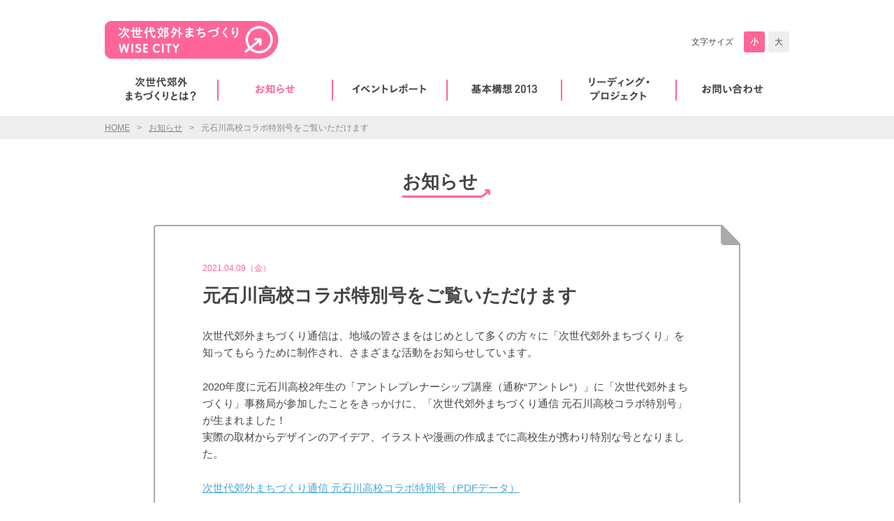

--- FILE ---
content_type: text/html; charset=UTF-8
request_url: https://jisedaikogai.jp/news/3853
body_size: 7982
content:
<!DOCTYPE html PUBLIC "-//W3C//DTD XHTML 1.0 Transitional//EN" "http://www.w3.org/TR/xhtml1/DTD/xhtml1-transitional.dtd">
<html xmlns="http://www.w3.org/1999/xhtml" xml:lang="en" lang="en"><head>
<meta http-equiv="Content-Type" content="text/html; charset=UTF-8" />
<meta name="viewport" content="width=device-width,initial-scale=1.0,user-scalable=yes">
<title>元石川高校コラボ特別号をご覧いただけます ｜ 次世代郊外まちづくり</title>
<meta name="description" content="みんなで作るまちづくり。人口減少社会、高齢化社会を迎える大都市郊外部の「既存のまち」における様々な課題の解決を住民、行政、大学、民間業者の協力の元に「次世代のまちづくり」につなげていくプロジェクトです。" />
<meta name="keyword" content="">
<meta property="og:image" content="https://jisedaikogai.jp/wp/wp-content/uploads/2018/10/01_news-3.png" />
<link rel="stylesheet" href="/css/public.css?20250401">
<link rel="icon" href="https://jisedaikogai.jp/wp/wp-content/uploads/2021/12/cropped-fav-32x32.png" sizes="32x32">
<link rel="icon" href="https://jisedaikogai.jp/wp/wp-content/uploads/2021/12/cropped-fav-192x192.png" sizes="192x192">
<link rel="apple-touch-icon" href="https://jisedaikogai.jp/wp/wp-content/uploads/2021/12/cropped-fav-180x180.png">
<meta name="msapplication-TileImage" content="https://jisedaikogai.jp/wp/wp-content/uploads/2021/12/cropped-fav-270x270.png">
<script type="text/javascript" src="/js/jquery-1.11.0.min.js"></script>
<script type="text/javascript" src="/js/jquery.easing.1.3.js"></script>
<script type="text/javascript" src="/js/jquery.cookie.min.js"></script>
<script type="text/javascript" src="/js/public.js"></script>
</head>
<body id="top">
<script>
  (function(i,s,o,g,r,a,m){i['GoogleAnalyticsObject']=r;i[r]=i[r]||function(){
  (i[r].q=i[r].q||[]).push(arguments)},i[r].l=1*new Date();a=s.createElement(o),
  m=s.getElementsByTagName(o)[0];a.async=1;a.src=g;m.parentNode.insertBefore(a,m)
  })(window,document,'script','//www.google-analytics.com/analytics.js','ga');

  ga('create', 'UA-34407683-1', 'auto');
  ga('send', 'pageview');

</script>
<div id="wrap">
<!---------------------- HEADER ---------------------->
<div id="header">
<div id="inner">
<p class="siteTitle"><a href="/"><img src="/img/public/logo.png" width="250" height="54" alt="次世代郊外まちづくり" /></a></p>
<p class="btnOpen sp"><img src="/img/public/menu_sp/btn_open.png" width="64" height="26" alt="メニューを開く" /></p>
<ul class="menuList pc">
<li><a href="/about/"><img src="/img/public/menu_pc/menu_01_off.png" width="162" height="50" alt="次世代郊外まちづくりとは？" /></a></li>
<li><a href="/news-archive/"><img src="/img/public/menu_pc/menu_02_on.png" width="164" height="50" alt="お知らせ" /></a></li>
<li><a href="/event-report/"><img src="/img/public/menu_pc/menu_03_off.png" width="164" height="50" alt="イベントレポート" /></a></li>
<li><a href="/machizukuri2013/"><img src="/img/public/menu_pc/menu_04_off.png" width="164" height="50" alt="基本構想2013" /></a></li>
<li><a href="/leading-project/"><img src="/img/public/menu_pc/menu_05_off.png" width="164" height="50" alt="リーディング・プロジェクト" /></a></li>
<li><a href="/contact/"><img src="/img/public/menu_pc/menu_06_off.png" width="162" height="50" alt="お問い合わせ" /></a></li>
</ul>
<ul class="sizeList pc">
<li class="cap">文字サイズ</li>
<li class="btn active small"><span>小</span></li>
<li class="btn large"><span>大</span></li>
</ul>
</div>
</div>
<!---------------------- CONTENT ---------------------->
<div id="content">
<!-- HEADCRUMBS -->
<div id="headcrumbs">
<ul><li><a href="/">HOME</a></li><li>&gt;</li><li><a href="/news-archive/">お知らせ</a></li><li>&gt;</li><li>元石川高校コラボ特別号をご覧いただけます</li></ul>
</div>
<div id="inner" class="narrow">
<p class="pageTitle"><span>お知らせ</span></p>
<div id="newsSingleWrap">
<div id="innerSingle">
<p class="date">2021.04.09（金）</p>
<h1>元石川高校コラボ特別号をご覧いただけます</h1>

<p>次世代郊外まちづくり通信は、地域の皆さまをはじめとして多くの方々に「次世代郊外まちづくり」を知ってもらうために制作され、さまざまな活動をお知らせしています。</p>
<p>2020年度に元石川高校2年生の「アントレプレナーシップ講座（通称“アントレ“）」に「次世代郊外まちづくり」事務局が参加したことをきっかけに、「次世代郊外まちづくり通信 元石川高校コラボ特別号」が生まれました！<br />
実際の取材からデザインのアイデア、イラストや漫画の作成までに高校生が携わり特別な号となりました。</p>
<div class="btn bg_arrow arrow_pink"><a href="https://jisedaikogai.jp/wp/wp-content/uploads/2021/04/21_0408motoishiNL.pdf" target="_blank" rel="external">次世代郊外まちづくり通信 元石川高校コラボ特別号（PDFデータ）</a></div>

</div>
</div>

<p class="btnNewsBack"><a href="/news-archive/" class="btn"><img src="/img/page/news/mark_back.png" width="170" height="25" alt="お知らせ一覧に戻る" /></a></p>

</div>
</div>


<!---------------------- FOOTER ---------------------->
<div id="footer">
<p class="btnTop"><a href="#top" class="btn"><img src="/img/public/mark_top.png" width="70" height="80" alt="PAGE TOP" /></a></p>
<div id="footerBnWrap">
<ul>
<li><a href="/entry/" class="btn"><img src="/img/public/footer_bn1.png" width="200" height="60" alt="メルマガ会員登録" /></a></li>
<li><a href="/sohatsu/" target="_blank" class="btn"><img src="/img/public/footer_bn2.png" width="200" height="60" alt="次世代郊外まちづくり住民創発プロジェクト" /></a></li>
<li><a href="http://sankaku-base.style" target="_blank" class="btn"><img src="/img/public/footer_bn3.png" width="200" height="60" alt="WISE Living Lab" /></a></li>
<li><a href="https://spras-aobadai.net/" target="_blank" class="btn"><img src="/img/public/footer_bn4.png" width="200" height="60" alt="スプラス青葉台" /></a></li>
</ul>
</div>
<div id="footerMenuWrap">
<div id="inner">
<ul>
<li><a href="/management/">運営主体について</a></li>
<li><a href="/contact/">お問い合わせ</a></li>
<li><a href="/policy/">プライバシーポリシー</a></li>
</ul>
<p class="copyright">COPYRIGHT© CITY of YOKOHAMA & TOKYU CORPORATION ALL RIGHTS RESERVED.</p>
</div>
</div>
</div>
</div>
<!---------------------- MENU SP ---------------------->
<div id="spMenuWrap" class="sp">
<div id="inner">
<ul class="menuList">
<li><a href="/"><img src="/img/public/menu_sp/menu_01.png" width="180" height="63" alt="トップページ" /></a></li>
<li><a href="/about/"><img src="/img/public/menu_sp/menu_02.png" width="180" height="60" alt="次世代郊外まちづくりとは？" /></a></li>
<li><a href="/news-archive/"><img src="/img/public/menu_sp/menu_03_active.png" width="180" height="60" alt="お知らせ" /></a></li>
<li><a href="/event-report/"><img src="/img/public/menu_sp/menu_04.png" width="180" height="60" alt="イベントレポート" /></a></li>
<li><a href="/machizukuri2013/"><img src="/img/public/menu_sp/menu_05.png" width="180" height="60" alt="基本構想2013" /></a></li>
<li><a href="/leading-project/"><img src="/img/public/menu_sp/menu_06.png" width="180" height="60" alt="リーディング・プロジェクト" /></a></li>
<li><a href="/contact/"><img src="/img/public/menu_sp/menu_07.png" width="180" height="63" alt="お問い合わせ" /></a></li>
</ul>
<p class="btnClose"><img src="/img/public/menu_sp/btn_close.png" width="40" height="40" alt="メニューを閉じる" /></p>
<ul class="sizeList">
<li class="btn active small"><span>小</span></li>
<li class="btn large"><span>大</span></li>
<li class="cap">文字サイズ</li>
</ul>
</div>
</div>
</body>
</html>


--- FILE ---
content_type: text/css
request_url: https://jisedaikogai.jp/css/public.css?20250401
body_size: 2379
content:
@charset "UTF-8";
/* CSS Document */

@import url("sp.css?20250304") screen and (max-width: 768px);
@import url("pc.css?20250304") screen and (min-width: 769px);

*{margin:0;padding:0; outline:none;}
html {height:100%; /*overflow:hidden;*/}
/*body, body p{padding:0 0 25px 0; font-family: 'Hiragino Kaku Gothic ProN','メイリオ',Meiryo,'ＭＳ Ｐゴシック', sans-serif; font-size:10.5pt; line-height:1.5;}*/
body, body p{font-family: 'Hiragino Kaku Gothic ProN','メイリオ',Meiryo,'ＭＳ Ｐゴシック', sans-serif;}
body {margin:0;padding:0; background:#FFF; color:#444; text-align:center; scrolling:yes; position:relative; -webkit-text-size-adjust: 100%;}
a, a:visited{color:#444; text-decoration:none; overflow:hidden; outline:none;}
a:hover{text-decoration:underline; color:#777;}

img{border:none;}
img.circle{border-radius:50%;}
img.round{border-radius:8px;}
table{border-collapse:collapse;}
ul{list-style-type:none;}

h1, h2, h3, #content p.pageTitle{font-family: "游ゴシック体", "Yu Gothic", YuGothic, 'Hiragino Kaku Gothic ProN','メイリオ',Meiryo,'ＭＳ Ｐゴシック', sans-serif;}
.pink{color:#ff6699;}

.blur{-webkit-filter: blur(10px); -ms-filter: blur(10px); filter: blur(10px);}

/*その他*/
.clearfix:after{content: "."; display: block; height: 0; font-size:0; clear: both; visibility:hidden;}
.clearfix{display: inline-block;}
.clear{clear:both; margin:0; padding:0;}

.aligncenter{text-align:center!important;}
.alignleft{text-align:left;}
.alignright{text-align:right;}

.flLeft{float:left; padding:0 25px 25px 0;}
.flRight{float:right; padding:0 0 25px 25px;}

.margin0{padding:0!important;;}
.margin5{padding:0 0 5px 0!important;;}
.margin10{padding:0 0 10px 0!important;}
.margin15{padding:0 0 15px 0!important;}
.margin20{padding:0 0 20px 0!important;;}
.margin25{padding:0 0 25px 0!important;;}
.margin30{padding:0 0 30px 0!important;;}
.margin35{padding:0 0 35px 0!important;;}
.margin40{padding:0 0 40px 0!important;;}
.margin45{padding:0 0 45px 0!important;;}
.margin50{padding:0 0 50px 0!important;}
.margin60{padding:0 0 60px 0!important;;}
.margin65{padding:0 0 65px 0!important;;}
.margin70{padding:0 0 70px 0!important;;}
.margin75{padding:0 0 75px 0!important;;}

.margin-l20{margin-left:20px;}

.bg_gray {background-color: #f5f5f5; padding: 25px 30px 0 30px; margin: 5px;}

.frame{border:2px solid; padding:10px 25px; border-radius:10px;}


--- FILE ---
content_type: text/css
request_url: https://jisedaikogai.jp/css/sp.css?20250304
body_size: 19942
content:
@charset "UTF-8";
/* CSS Document */

.pc{display:none;}

html{font-size:11pt; line-height:1.7;}
html.active{font-size:13pt;}
body, body p{font-size:1.0rem; line-height:1.7;}
a:hover{text-decoration:none!important;}
img.spFit { width: 100%; height: auto; }

/*PUBLIC*/
#header{background:#FFF; position:fixed; width:100%; height:67px; left:0; top:0; z-index:90;}
#header #inner{_zoom:1; overflow:hidden; width:90%; max-width:500px; margin:15px auto;}
#header #inner h1, #header #inner p.siteTitle{text-align:left; float:left;}
#header #inner h1 img, #header #inner p.siteTitle img{width:auto; height:37px;}
#header #inner p.btnOpen{float:right; padding:5px 0 0 0; cursor:pointer;}

#content{min-height:500px; padding:67px 0 30px; overflow:hidden;}
#content p{padding:0 0 25px;}
#content h1, #content p.pageTitle{font-size:1.35rem; padding:0 0 30px; font-weight:bold; text-align:center; letter-spacing:0.01em;}
#content h1 span, #content p.pageTitle span{padding:0 20px 10px 0; margin:0 0 0 10px; background:url(/img/public/title_line.png) no-repeat right bottom; background-size:1000px 15px;}
#content h1 span.caption, #content p.pageTitle span.caption{font-weight:normal; background:none; font-size:1.0rem; padding:15px 0 0 0; margin:0; display:block;}
#content h2{font-size:1.35rem; padding:0 0 30px; font-weight:bold; text-align:center;}
#content h2 span{padding:0 20px 10px 0; margin:0 0 0 5px; background:url(/img/public/title_line.png) no-repeat right bottom; background-size:1000px 15px;}
#content h2 span a{color:#444!important; text-decoration:none!important;}
#content h2 span.caption{font-weight:normal; background:none; font-size:1.0rem; padding:15px 0 0 0; margin:0; display:block;}
#content h2.gray{font-size:1.2rem; padding:5px 0; margin:0 0 25px; text-align:center; background:#EEE; border-radius:3px; letter-spacing:0.15em;}
#content #inner{width:90%; max-width:500px; margin:0 auto; text-align:left; overflow:hidden;}
#content #inner.narrow{}
#content #inner.year{overflow:visible;}
#content #inner a{color:#47a7dd; text-decoration:underline;}
#content #inner a:hover{color:#ff6599;}
#content #inner hr{padding:0 0 0; margin:0 0 20px; border:none; border-bottom:2px solid #EEE;}

#content #inner ul.archiveList{width:100%; padding:0 0 10px;}
#content #inner ul.archiveList.indexNews{}
#content #inner ul.archiveList.indexReport{}
#content #inner ul.archiveList li{padding:0 0 20px;}
#content #inner ul.archiveList li a{display:block; text-decoration:none; color:#444;}
#content #inner ul.archiveList li span{display:block; margin:0 0 8px; width:100%;}
#content #inner ul.archiveList li span.img{margin:0 0 12px;}
#content #inner ul.archiveList li span.img img{width:100%; height:auto; border-radius:9px;}
#content #inner ul.archiveList li span.date{font-size:0.8rem; color:#ff6596;}
#content #inner ul.archiveList li span.title{overflow:hidden; font-size:1.15rem; line-height:1.6; font-weight:bold;}
#content #inner ul.archiveList li span.category{font-size:0.8rem; color:#7b7b7b;}
#content #inner ul.archiveList li span.category font{padding:3px 7px; margin:0 5px 0 0; color:#CCC; border:2px solid #DDD; border-radius:1px; font-weight:bold; font-size:0.75rem;}
#content #inner ul.archiveList li span.caption{font-size:0.85rem; color:#666; margin-bottom:12px;}

#content #inner ul.linkList{padding:0 0 25px;}
#content #inner ul.linkList li{padding:0 0 10px 35px; background:url(/img/public/mark_link.png) no-repeat left top; background-size:24px 24px;}
#content #inner ul.linkList li.pdf{padding:0 0 5px 25px; background:url(/img/public/mark_pdf.png) no-repeat left 3px;}

#content #inner table.entryTable { margin: -20px 0 30px; }
#content #inner table.entryTable th,
#content #inner table.entryTable td { border-bottom: 2px solid #ffc2da; padding:  0 0 25px; display: block; }
#content #inner table.entryTable th { color: #ff6599; border: none; padding: 25px 0 15px; }

#content #inner h3.wise2023 { font-size: 12pt; color: #444; padding: 0 0 10px; }

#footer{}
#footer p.btnTop{padding:0 0 30px 0; text-align:center;}
#footer #footerBnWrap{padding:20px 0 15px; background:#ffeff3;}
#footer #footerBnWrap ul{width:220px; margin:0 auto; text-align:center;}
#footer #footerBnWrap ul li{padding:5px 0; width:200px; margin:0 auto;}
#footer #footerBnWrap ul li a{border:1px solid #dadada; border-radius:3px; display:inline-block; width:200px; height:60px;}
#footer #footerMenuWrap{background:#ff6599; padding:15px 0;}
#footer #footerMenuWrap #inner{width:100%; margin:0 auto; _zoom:1; overflow:hidden; color:#FFF;}
#footer #footerMenuWrap #inner a{color:#FFF;}
#footer #footerMenuWrap #inner ul{font-size:0.85rem; padding:10px 0 0 0;}
#footer #footerMenuWrap #inner ul li{padding:0 0 10px 0;}
#footer #footerMenuWrap #inner ul li a{background:#ff8eb4; width:170px; padding:10px 0; margin:0 auto; display:block; border-radius:3px;}
#footer #footerMenuWrap #inner p.copyright{text-align:center; font-size:0.8rem; padding:10px 5% 5px;}

p.btnMore, span.btnMore{text-align:right;}

#spMenuWrap{}
#spMenuWrap #inner{width:100%; height:100%; left:0; top:0; position:fixed; z-index:100; background:#FFF; overflow:hidden; overflow-y:auto; -webkit-overflow-scrolling:touch; display:none;}
#spMenuWrap #inner ul.menuList{padding:90px 0 140px; background:url(/img/public/menu_sp/bg.png) no-repeat center bottom; background-size:320px 80px; text-align:center;}
#spMenuWrap #inner ul.menuList li img{vertical-align:bottom;}
#spMenuWrap #inner ul.sizeList{width:160px; height:20px; position:absolute; left:5%; top:20px; display:table;}
#spMenuWrap #inner ul.sizeList li{display:table-cell; padding:0 5px 0 0; font-size:0.8rem;}
#spMenuWrap #inner ul.sizeList li.cap{text-align:left; padding:0 0 0 5px;}
#spMenuWrap #inner ul.sizeList li.btn{width:30px;}
#spMenuWrap #inner ul.sizeList li.btn span{width:30px; height:20px; padding:5px 0; background:#EEE; cursor:pointer; border-radius:3px; display:block;}
#spMenuWrap #inner ul.sizeList li.active span{background:#ff6596; color:#FFF; font-weight:bold;}
#spMenuWrap #inner p.btnClose{position:fixed; width:40px; height:40px; top:15px; right:5%; cursor:pointer;}


/*INDEX*/
p.indexMainImg{padding:0 0 30px!important;}
p.indexBottomBN{text-align:center; padding-top:20px!important;}
#indexNewsWrap{padding:0 0 30px; }
#indexNewsWrap #left{}
#indexNewsWrap #right{}
#indexMiraiWrap{padding:0; margin:0 0 30px; border-bottom:8px solid #EEE;}
#indexMiraiWrap #left{}
#indexMiraiWrap #left p{padding:0 0 10px;}
#indexMiraiWrap #right{text-align:center;}

#content #inner div.kyosoWrap { padding: 0 0 50px; }
#content #inner div.kyosoWrap a { display: block; border: 3px solid #ff6596; background: #fff6f8; border-radius: 9px; padding: 35px 20px 30px; position: relative; color: #ff6596; text-decoration: none; }
#content #inner div.kyosoWrap a span.title { font-size: 17pt; font-weight: bold; display: block; position: relative; text-align: center; padding: 0 0 10px; }
#content #inner div.kyosoWrap a span.btnMore { display: block; text-align: center; padding: 0 0 0 17px; }

/*PAGE*/
#headcrumbs{background:#EEE; padding:7px 5%; margin:0 0 30px;}
#headcrumbs ul{width:100%; max-width:500px; height:19px; overflow:hidden; margin:0 auto; text-align:left;}
#headcrumbs ul li{padding:0 10px 0 0; color:#888; display:inline; font-size:0.85rem;}
#headcrumbs ul li a{color:#888; text-decoration:underline;}
#headcrumbs ul li a:hover{color:#ff6599;}

p.pageLead{text-align:center; color:#ff6599; font-size:1.25rem;}

#pagePinkWrap{background:#fff4f9; padding:40px 5% 20px; margin:0 0 50px; border-radius:20px; position:relative;}
#pagePinkWrap #left{}
#pagePinkWrap #right{}

/*ABOUT*/
#pagePinkWrap.about{top:120px; margin-bottom:170px;}
#pagePinkWrap.about:after{content:""; position:absolute; width:100%; height:150px; left:0; top:-130px; background:url(/img/page/about/img1_sp.png) no-repeat center center; background-size:300px 150px;}
#pagePinkWrap.about p.aboutImg2{text-align:center; padding:0 0 20px;}
#pagePinkWrap.about p.clear{padding:0;}

#aboutDetailWrap{margin:0 0 15px;}
#aboutDetailWrap #block{padding:10px 0 5px; border-bottom:2px solid #EEE;}
#aboutDetailWrap #block p{padding:0 0 5px;}

p.aboutNote{color: #ff6599; border: 2px solid #ff6599; padding: 20px 5%!important; margin: 30px 0; border-radius: 4px;}

/*NEWS*/
ul.page-numbers{text-align:center; padding:40px 0 20px;}
ul.page-numbers li{display:inline-block; padding:0 2px; margin:0 0 10px; vertical-align:bottom; width:30px;}
ul.page-numbers li a{background:#888; padding:3px 0; width:30px; border-radius:4px; color:#FFF!important; text-decoration:none!important; display:inline-block; vertical-align:bottom;}
ul.page-numbers li a:hover{background:#ff6599!important; text-decoration:underline!important;}
ul.page-numbers li span{background:#ff6599; padding:3px 0; width:30px; border-radius:4px; color:#FFF; display:inline-block; vertical-align:bottom;}
ul.page-numbers li span.dots{background:#CCC;}

#newsSingleWrap{padding:30px 5%; position:relative; border:2px solid #aaaaaa; border-radius:4px;}
#newsSingleWrap:before{content:""; width:20px; height:20px; position:absolute; right:-2px; top:-2px; background:url(/img/page/news/corner.png) no-repeat right top; background-size:contain; z-index:2;}
#newsSingleWrap h1, #newsSingleWrap h2, #newsSingleWrap h3{font-family: 'Hiragino Kaku Gothic ProN','メイリオ',Meiryo,'ＭＳ Ｐゴシック', sans-serif; text-align:left; padding:0 0 25px; line-height:1.6;}
#newsSingleWrap h2{color:#ff6599; font-size:1.2rem;}
#newsSingleWrap h3{border-bottom:2px solid #aaa; padding:0 0 5px; margin:0 0 25px; font-size:1.2rem;}
#newsSingleWrap p.date{color:#ff6599; font-size:0.8rem; padding:0 0 10px;}
#newsSingleWrap img{width:100%; height:auto;}
#newsSingleWrap img.alignleft{float:none; margin:0 15px 15px 0;}
#newsSingleWrap img.alignright{float:none; margin:0 0 15px 15px;}
#newsSingleWrap img.aligncenter{margin:0 auto; display:block;}
#newsSingleWrap #innerSingle{_zoom:1; overflow:hidden;}
#newsSingleWrap hr{padding:10px 0 0; margin:0 0 30px; border:none; border-bottom:2px solid #EEE;}
#newsSingleWrap iframe{width:100%; height:auto;}

p.btnNewsBack{padding:30px 0 0 20px!important; text-align:center;}

/*REPORT*/
ul.reportCatList{text-align:center; width:95%; padding:0 0 20px; margin:0 auto; position:relative; z-index:5;}
ul.reportCatList li.cat{display:inline-block; width:100%; vertical-align:top; padding:0;}
ul.reportCatList li.cat span{display:inline-block; width:100%; text-align:left; color:#666; background:url(/img/page/report/mark.png) no-repeat right center #EEE; background-size:30px 20px; padding:10px 0; margin:0 0 10px; font-size:10pt; cursor:pointer; border-radius:3px; text-indent:12px;}
ul.reportCatList li.cat span:hover{opacity:0.8;}
ul.reportCatList li.cat span.on{background:url(/img/page/report/mark_on.png) no-repeat right center #EEE; background-size:30px 20px;}
ul.reportCatList li.cat ul.toggle{display:none; margin:0 0 10px;}
ul.reportCatList li.cat ul.toggle li{border-radius:3px;}
ul.reportCatList li.cat ul.toggle li a{padding:10px; background:#666; color:#FFF!important; text-decoration:none!important; display:block; margin:0 0 1px; border-bottom:1px solid #555;}
ul.reportCatList li.cat ul.toggle li a:hover{background:#ff6599!important;}

p.eventNote{text-align:center; font-size:0.9rem; color:#888; padding:0 0 35px!important;}

#newsSingleWrap.report{padding-bottom:120px; background:url(/img/page/report/bg.png) no-repeat left bottom; background-size:200px 120px;}
#newsSingleWrap.report h3{text-align:center; border:none;}
#newsSingleWrap.report p span.category{font-size:0.8rem; color:#7b7b7b;}
#newsSingleWrap.report p span.category font{padding:3px 7px; margin:0 5px 0 0; color:#CCC; border:2px solid #DDD; border-radius:1px; font-weight:bold; font-size:0.7rem;}
#newsSingleWrap blockquote{margin:0 0 25px 30px; padding:15px 5% 0; background:#fffafa; border:4px solid #ff6599; border-radius:20px; position:relative;}
#newsSingleWrap blockquote:after{content:""; width:30px; height:23px; position:absolute; left:-30px; bottom:15px; background:url(/img/page/report/mark_blockquote.png) no-repeat left bottom; background-size:30px 23px;}
#newsSingleWrap ul{padding:0 0 25px 20px; list-style-type:disc;}
#newsSingleWrap ul li{}
#newsSingleWrap ul.imgList{padding:0 0 20px; list-style-type:none;}
#newsSingleWrap ul.imgList li{padding:0 0 15px 0;}
#newsSingleWrap ul.imgList li img{width:100%; height:auto;}

/*MACHIZUKURI*/
#pagePinkWrap.machizukuri2013{top:20px; margin-bottom:70px; padding-top:40px;}
#pagePinkWrap.machizukuri2013:after{content:""; position:absolute; width:55px; height:65px; right:45px; top:-40px; background:url(/img/page/machizukuri2013/img3.png) no-repeat center center; background-size:55px 65px;}
#pagePinkWrap.machizukuri2013 p.title{font-weight:bold; text-align:center; font-size:1.1rem;}
#machiBottomWrap p.img img{max-width:100%; height:auto;}

/*LEADING*/
ul.leadingYearList{text-align:center; padding:0 0 40px;}
ul.leadingYearList li{display:inline-block; width:125px; vertical-align:top; padding:0 3px;}
ul.leadingYearList li a{display:inline-block; width:100%; text-align:center; color:#666; background:#EEE; padding:10px 0; margin:0 0 10px; font-size:0.9rem; border-radius:3px; text-decoration:none!important;}
ul.leadingYearList li a:hover{opacity:0.7;}
ul.leadingYearList li.year2025 a{color:#ff6599!important; background:#ffeff3; border:1px solid #ff6599;}
ul.leadingYearList li.year2024 a{color:#57d05b!important; background:#cdf1ce; border:1px solid #57d05b;}
ul.leadingYearList li.year2022 a{color:#d997f1!important; background:#f4eaf9; border:1px solid #d997f1;}
ul.leadingYearList li.year2021 a{color:#e6603b!important; background:#fcf0e4; border:1px solid #e6603b;}
ul.leadingYearList li.year2020 a{color:#78adff!important; background:#e6f0ff; border:1px solid #78adff;}
ul.leadingYearList li.year2019 a{color:#93b400!important; background:#eff6d1; border:1px solid #acd100;}
ul.leadingYearList li.year2018 a{color:#c9903d!important; background:#f7eee0; border:1px solid #c9903d;}
ul.leadingYearList li.year2017 a{color:#eac200!important; background:#fffad4; border:1px solid #eac200;}
ul.leadingYearList li.year2016 a{color:#c3a1ee!important; background:#edebf6; border:1px solid #c3a1ee;}
ul.leadingYearList li.year2015 a{color:#ff9a00!important; background:#fff0d2; border:1px solid #ff9a00;}
ul.leadingYearList li.year2014 a{color:#57d05b!important; background:#cdf1ce; border:1px solid #57d05b;}
ul.leadingYearList li.year2013 a,
ul.leadingYearList li.year2023 a{color:#06c2d7!important; background:#c9f5f5; border:1px solid #06c2d7;}

div.leadingYearWrap{padding:0 0 30px;}
div.leadingYearWrap p.title{height:180px; width:112%; padding:0; margin:0 -6%;}
div.leadingYearWrap p.title2{padding:20px 0 0!important;}
div.leadingYearWrap #block{padding:20px 0 0 0; border-bottom:2px solid #EEE;}
div.leadingYearWrap #block p{padding:0 0 20px;}
div.leadingYearWrap #block p.img{text-align:center;}
div.leadingYearWrap #block p.img img{width: 220px; height: auto; margin: 0 auto 10px; display: block;}
div.leadingYearWrap #block ul{padding:0 0 20px!important;}
div.leadingYearWrap#year2025 p.title{background:url(/img/page/leading/img_2025_sp.png) no-repeat center top; background-size:400px 180px;}
div.leadingYearWrap#year2024 p.title{background:url(/img/page/leading/img_2024_sp.png?20250401) no-repeat center top; background-size:400px 180px;}
div.leadingYearWrap#year2023 p.title{background:url(/img/page/leading/img_2023_sp.png) no-repeat center top; background-size:400px 180px;}
div.leadingYearWrap#year2022 p.title{background:url(/img/page/leading/img_2022_sp.png) no-repeat center top; background-size:400px 180px;}
div.leadingYearWrap#year2021 p.title{background:url(/img/page/leading/img_2021_sp.png) no-repeat center top; background-size:400px 180px;}
div.leadingYearWrap#year2020 p.title{background:url(/img/page/leading/img_2020_sp.png) no-repeat center top; background-size:400px 180px;}
div.leadingYearWrap#year2019 p.title{background:url(/img/page/leading/img_2019_sp.png) no-repeat center top; background-size:400px 180px;}
div.leadingYearWrap#year2018 p.title{background:url(/img/page/leading/img_2018_sp.png) no-repeat center top; background-size:400px 180px;}
div.leadingYearWrap#year2017 p.title{background:url(/img/page/leading/img_2017_sp.png) no-repeat center top; background-size:400px 180px;}
div.leadingYearWrap#year2016 p.title{background:url(/img/page/leading/img_2016_sp.png) no-repeat center top; background-size:400px 180px;}
div.leadingYearWrap#year2015 p.title{background:url(/img/page/leading/img_2015_sp.png) no-repeat center top; background-size:400px 180px;}
div.leadingYearWrap#year2014 p.title{background:url(/img/page/leading/img_2014_sp.png) no-repeat center top; background-size:400px 180px;}
div.leadingYearWrap#year2013 p.title{background:url(/img/page/leading/img_2013_sp.png) no-repeat center top; background-size:400px 180px;}
div.leadingYearWrap#year2025 #block{border-bottom:2px solid #ffd9e3;}
div.leadingYearWrap#year2024 #block{border-bottom:2px solid #cdf1ce;}
div.leadingYearWrap#year2022 #block{border-bottom:2px solid #f4eaf9;}
div.leadingYearWrap#year2021 #block{border-bottom:2px solid #fcf0e4;}
div.leadingYearWrap#year2020 #block{border-bottom:2px solid #cbe0ff;}
div.leadingYearWrap#year2019 #block{border-bottom:2px solid #eff6d1;}
div.leadingYearWrap#year2018 #block{border-bottom:2px solid #f7eee0;}
div.leadingYearWrap#year2017 #block{border-bottom:2px solid #faf5b9;}
div.leadingYearWrap#year2016 #block{border-bottom:2px solid #edebf6;}
div.leadingYearWrap#year2015 #block{border-bottom:2px solid #ffd99f;}
div.leadingYearWrap#year2014 #block{border-bottom:2px solid #cdf1ce;}
div.leadingYearWrap#year2013 #block,
div.leadingYearWrap#year2023 #block{border-bottom:2px solid #c9f5f5;}
div.leadingYearWrap#year2013{padding:0 0 20px;}

/*MIRAI2036*/
#pagePinkWrap.mirai2036{top:40px; margin-bottom:90px;}
#pagePinkWrap.mirai2036:after{content:""; position:absolute; width:100%; height:80px; left:0; top:-55px; background:url(/img/page/mirai2036/img1_sp.png) no-repeat center center; background-size:300px 80px;}
#pagePinkWrap.mirai2036 p.img{padding:0 0 15px; text-align:center;}
#pagePinkWrap.mirai2036 p.clear{padding:0;}
#pagePinkWrap.mirai2036 img{max-width:100%; height:auto;}
#pagePinkWrap.mirai2036 #left{text-align:center;}

/*CONTACT*/
#contactDetailWrap{padding:25px 0; border-top:2px solid #EEE; border-bottom:2px solid #EEE;}
#contactDetailWrap p{padding:0;}
#contactDetailWrap #right{text-align:center;}
#contactDetailWrap #right img{max-width:100%; height:auto;}

/*ENTRY*/
p.entryImg{text-align:center;}
p.entryImg img{max-width:100%; height:auto;}


div.livingLabMail { border: 2px solid #555; padding: 35px 5% 5px; }
div.livingLabMail p { font-size: 12pt; }

/* COMMON 20230120add */
.center {
    text-align: center;
}
.col_2>* {
        width: 100%;
        margin-right: auto;
}

.mybox {
    display: flex;
    flex-direction: column;
}

.mybox-child {
    width: 99%;

    border-radius: 8px;
    margin-bottom: 20px;
}
.mybox-c1 {
    position: relative;
    padding: 0.6em;
    border-radius: 8px 8px 0 0;
    color:white;
}

.day1 {
    background-color: #E64629;
}
.day2 {
    background-color: #789927;
}
.day3 {
    background-color: #E3005C;
}

.mybox-c1:after {
    position: absolute;
    content: '';
    top: 100%;
    left: 30px;
    border: 15px solid transparent;
    width: 0;
    height: 0;
}

.day1:after {
    border-top: 15px solid #E64629;
}

.day2:after {
    border-top: 15px solid #789927;
}

.day3:after {
    border-top: 15px solid #E3005C;
}

.mybox-c2 {
    padding: 20px 0.6em;
}

--- FILE ---
content_type: text/css
request_url: https://jisedaikogai.jp/css/pc.css?20250304
body_size: 17941
content:
@charset "UTF-8";
/* CSS Document */

.sp{display:none;}

html{font-size:11pt; line-height:1.7;}
html.active{font-size:13pt;}
body, body p{font-size:1.0rem; line-height:1.7;}
body{min-width:980px;}

/*PUBLIC*/
#header{width:980px; margin:0 auto 5px;}
#header #inner{position:relative;}
#header #inner h1, #header #inner p.siteTitle{padding:30px 0 20px; text-align:left;}
#header #inner ul.menuList{width:100%; _zoom:1; overflow:hidden;}
#header #inner ul.menuList li{float:left;}
#header #inner ul.sizeList{width:160px; height:20px; position:absolute; right:0; top:45px; display:table;}
#header #inner ul.sizeList li{display:table-cell; padding:0 0 0 5px; font-size:0.8rem;}
#header #inner ul.sizeList li.cap{text-align:right; padding:0 10px 0 5px;}
#header #inner ul.sizeList li.btn{width:30px;}
#header #inner ul.sizeList li.btn span{width:30px; height:20px; padding:5px 0; background:#EEE; cursor:pointer; border-radius:3px; display:block;}
#header #inner ul.sizeList li.active span{background:#ff6596; color:#FFF; font-weight:bold;}

#content{min-height:500px; padding:0 0 30px;}
#content p{padding:0 0 25px;}
#content h1, #content p.pageTitle{font-size:1.75rem; padding:0 0 40px; font-weight:bold; text-align:center; letter-spacing:0.01em;}
#content h1 span, #content p.pageTitle span{padding:0 20px 10px 0; background:url(/img/public/title_line.png) no-repeat right bottom; background-size:1000px 15px;}
#content h1 span.caption, #content p.pageTitle span.caption{font-weight:normal; background:none; font-size:1.0rem; padding:15px 0 0 0; display:block;}
#content h2{font-size:1.35rem; padding:0 0 35px; font-weight:bold;}
#content h2 span{padding:0 20px 10px 0; background:url(/img/public/title_line.png) no-repeat right bottom; background-size:1000px 15px;}
#content h2 span a{color:#444!important; text-decoration:none!important;}
#content h2 span a:hover{color:#888!important;}
#content h2 span.caption{font-weight:normal; background:none; font-size:1.0rem; padding:0 0 0 20px;}
#content h2.gray{padding:5px 0; margin:0 0 25px; text-align:center; background:#EEE; border-radius:3px; letter-spacing:0.15em;}
#content #inner{width:980px; margin:0 auto 20px; text-align:left; overflow:hidden;}
#content #inner.narrow{width:840px;}
#content #inner a{color:#47a7dd; text-decoration:underline;}
#content #inner a:hover{color:#ff6599;}
#content #inner hr{padding:0 0 0; margin:-5px 0 20px; border:none; border-bottom:2px solid #EEE;}

#content #inner ul.archiveList{width:1020px; _zoom:1; overflow:hidden;}
#content #inner ul.archiveList.indexNews{width:680px;}
#content #inner ul.archiveList.indexReport{width:340px;}
#content #inner ul.archiveList li{float:left; width:300px; height:490px; padding:0 40px 40px 0;}
#content #inner ul.archiveList li a{display:block; text-decoration:none; color:#444;}
#content #inner ul.archiveList li span{display:block; margin:0 0 8px;}
#content #inner ul.archiveList li span.img{margin:0 0 12px;}
#content #inner ul.archiveList li span.img img{border-radius:9px; width:300px; height:180px;}
#content #inner ul.archiveList li span.date{font-size:0.8rem; color:#ff6596;}
#content #inner ul.archiveList li span.title{max-height:102px; overflow:hidden; font-size:1.15rem; line-height:1.6; font-weight:bold;}
#content #inner ul.archiveList li span.category{font-size:0.8rem; color:#7b7b7b;}
#content #inner ul.archiveList li span.category font{padding:3px 7px; margin:0 5px 0 0; color:#CCC; border:2px solid #DDD; border-radius:1px; font-weight:bold; font-size:0.75rem;}
#content #inner ul.archiveList li span.caption{font-size:0.85rem; color:#666; max-height:125px; overflow:hidden;}

html.active #content #inner ul.archiveList li span.title{max-height:60px;}
html.active #content #inner ul.archiveList li span.caption{max-height:150px;}

#content #inner ul.linkList{padding:0 0 25px;}
#content #inner ul.linkList li{padding:0 0 10px 35px; background:url(/img/public/mark_link.png) no-repeat left top; background-size:24px 24px;}
#content #inner ul.linkList li.pdf{padding:0 0 5px 25px; background:url(/img/public/mark_pdf.png) no-repeat left 3px;}

#content #inner table.entryTable { margin: 0 0 35px; border-top: 2px solid #ffc2da;  }
#content #inner table.entryTable th,
#content #inner table.entryTable td { border-bottom: 2px solid #ffc2da; padding: 20px 0; }
#content #inner table.entryTable th { color: #ff6599; width: 170px; }

#content #inner h3.wise2023 { font-size: 12pt; color: #444; padding: 0 0 10px; }

#footer{}
#footer p.btnTop{width:980px; margin:0 auto; padding:25px 0; text-align:right;}
#footer #footerBnWrap{padding:30px 0; background:#ffeff3;}
#footer #footerBnWrap ul{width:980px; margin:0 auto; text-align:center;}
#footer #footerBnWrap ul li{display:inline; padding:0 15px; width:200px;}
#footer #footerBnWrap ul li a{border:1px solid #dadada; border-radius:3px; display:inline-block; width:200px; height:60px;}
#footer #footerMenuWrap{background:#ff6599; padding:15px 0;}
#footer #footerMenuWrap #inner{width:980px; margin:0 auto; _zoom:1; overflow:hidden; color:#FFF;}
#footer #footerMenuWrap #inner a{color:#FFF;}
#footer #footerMenuWrap #inner ul{float:left; font-size:0.85rem;}
#footer #footerMenuWrap #inner ul li{display:inline; padding:0 20px 0 0;}
#footer #footerMenuWrap #inner p.copyright{float:right; text-align:right; font-size:0.8rem;}

p.btnMore, span.btnMore{text-align:right;}

/*INDEX*/
p.indexMainImg{padding:20px 0 60px!important;}
p.indexBottomBN{text-align:center; padding-top:20px!important;}
#indexNewsWrap{_zoom:1; overflow:hidden; padding:0; margin:0 0 30px; /*border-bottom:8px solid #EEE;*/ }
#indexNewsWrap #left{float:left; width:680px;}
#indexNewsWrap #right{float:right; width:300px;}
#indexMiraiWrap{_zoom:1; overflow:hidden; padding:0 0 20px; margin:0 0 50px; border-bottom:8px solid #EEE;}
#indexMiraiWrap #left{float:left; width:640px;}
#indexMiraiWrap #left p{padding:0 0 10px;}
#indexMiraiWrap #right{float:right; width:300px;}

#content #inner div.kyosoWrap { padding: 0 0 70px; }
#content #inner div.kyosoWrap a { display: block; border: 3px solid #ff6596; background: #fff6f8; border-radius: 20px; padding: 40px 0; position: relative; color: #ff6596; text-decoration: none; }
#content #inner div.kyosoWrap a span.title { font-size: 18pt; font-weight: bold; display: block; position: relative; text-align: center; }
#content #inner div.kyosoWrap a span.btnMore { position: absolute; right: 30px; top: 0; margin: auto 0; height: 100%; display: flex; align-items: center; }

/*PAGE*/
#headcrumbs{background:#EEE; padding:7px 0; margin:0 0 40px;}
#headcrumbs ul{width:980px; margin:0 auto; text-align:left;}
#headcrumbs ul li{padding:0 10px 0 0; color:#888; display:inline; font-size:0.8rem;}
#headcrumbs ul li a{color:#888; text-decoration:underline;}
#headcrumbs ul li a:hover{color:#ff6599;}

p.pageLead{text-align:center; color:#ff6599; font-size:1.55rem;}

#pagePinkWrap{background:#fff4f9; padding:70px 70px 20px; margin:0 0 50px; border-radius:40px; width:840px; position:relative;}
#pagePinkWrap #left{width:405px; float:left;}
#pagePinkWrap #right{width:405px; float:right;}


/*ABOUT*/
#pagePinkWrap.about{top:80px; margin-bottom:130px;}
#pagePinkWrap.about:after{content:""; position:absolute; width:100%; height:170px; left:0; top:-130px; background:url(/img/page/about/img1_pc.png) no-repeat center center; background-size:980px 170px;}
#pagePinkWrap.about p.aboutImg2{text-align:right;}
#pagePinkWrap.about p.clear{padding:0;}

#aboutDetailWrap{margin:0 0 15px;}
#aboutDetailWrap #block{padding:15px 0 10px; border-bottom:2px solid #EEE;}
#aboutDetailWrap #block p{padding:0 0 5px;}

p.aboutNote{color: #ff6599; border: 2px solid #ff6599; padding: 30px!important; margin: 50px 0; font-size: 1.1rem; border-radius: 4px;}

/*NEWS*/
ul.page-numbers{text-align:center; padding:40px 0 10px;}
ul.page-numbers li{display:inline-block; padding:0 2px; margin:0 0 10px; vertical-align:bottom; width:30px;}
ul.page-numbers li a{background:#888; padding:3px 0; width:30px; border-radius:4px; color:#FFF!important; text-decoration:none!important; display:inline-block; vertical-align:bottom;}
ul.page-numbers li a:hover{background:#ff6599!important; text-decoration:underline!important;}
ul.page-numbers li span{background:#ff6599; padding:3px 0; width:30px; border-radius:4px; color:#FFF; display:inline-block; vertical-align:bottom;}
ul.page-numbers li span.dots{background:#CCC;}

#newsSingleWrap{padding:50px 68px; position:relative; border:2px solid #aaaaaa; border-radius:4px; clear:both;}
#newsSingleWrap:before{content:""; width:28px; height:29px; position:absolute; right:-2px; top:-2px; background:url(/img/page/news/corner.png) no-repeat right top; background-size:28px 29px; z-index:2;}
#newsSingleWrap h1, #newsSingleWrap h2, #newsSingleWrap h3{font-family: 'Hiragino Kaku Gothic ProN','メイリオ',Meiryo,'ＭＳ Ｐゴシック', sans-serif; text-align:left; padding:0 0 25px; line-height:1.6;}
#newsSingleWrap h2{color:#ff6599;}
#newsSingleWrap h3{border-bottom:2px solid #aaa; padding:0 0 5px; margin:0 0 25px; font-size:1.35rem;}
#newsSingleWrap p.date{color:#ff6599; font-size:0.8rem; padding:0 0 10px;}
#newsSingleWrap img.alignleft{float:left; margin:0 20px 20px 0;}
#newsSingleWrap img.alignright{float:right; margin:0 0 20px 20px;}
#newsSingleWrap img.aligncenter{margin:0 auto; display:block;}
#newsSingleWrap #innerSingle{width:700px; _zoom:1; overflow:hidden;}
#newsSingleWrap hr{padding:10px 0 0; margin:0 0 30px; border:none; border-bottom:2px solid #EEE;}

p.btnNewsBack{padding:50px 0 0 0!important;}

/*REPORT*/
ul.reportCatList{text-align:center; height:40px; margin:0 0 40px; position:relative; z-index:5;}
ul.reportCatList li.cat{display:inline-block; width:280px; vertical-align:top; padding:0 3px;}
ul.reportCatList li.cat span{display:inline-block; width:100%; text-align:center; color:#666; background:url(/img/page/report/mark.png) no-repeat right center #EEE; background-size:30px 20px; padding:10px 0; margin:0 0 10px; font-size:10pt; cursor:pointer; border-radius:3px; text-indent:-5px;}
ul.reportCatList li.cat span:hover{opacity:0.8;}
ul.reportCatList li.cat span.on{background:url(/img/page/report/mark_on.png) no-repeat right center #EEE; background-size:30px 20px;}
ul.reportCatList li.cat ul.toggle{display:none;}
ul.reportCatList li.cat ul.toggle li{border-radius:3px;}
ul.reportCatList li.cat ul.toggle li a{padding:10px; background:#666; color:#FFF!important; text-decoration:none!important; display:block; border-bottom:1px solid #555;}
ul.reportCatList li.cat ul.toggle li a:hover{background:#ff6599!important;}

p.eventNote{text-align:center; font-size:0.9rem; color:#888; padding:0 0 35px!important;}

#newsSingleWrap.report{padding-bottom:150px; background:url(/img/page/report/bg.png) no-repeat 20px bottom; background-size:200px 120px;}
#newsSingleWrap.report h3{text-align:center; border:none;}
#newsSingleWrap.report p span.category{font-size:0.8rem; color:#7b7b7b;}
#newsSingleWrap.report p span.category font{padding:3px 7px; margin:0 5px 0 0; color:#CCC; border:2px solid #DDD; border-radius:1px; font-weight:bold; font-size:0.7rem;}
#newsSingleWrap blockquote{margin:0 30px 30px 60px; padding:25px 50px 10px; background:#fffafa; border:4px solid #ff6599; border-radius:20px; position:relative;}
#newsSingleWrap blockquote:after{content:""; width:30px; height:23px; position:absolute; left:-30px; bottom:15px; background:url(/img/page/report/mark_blockquote.png) no-repeat left bottom; background-size:30px 23px;}
#newsSingleWrap ul{padding:0 0 25px 20px; list-style-type:disc;}
#newsSingleWrap ul li{}
#newsSingleWrap ul.imgList{width:720px; _zoom:1; overflow:hidden; padding:0 0 25px; list-style-type:none;}
#newsSingleWrap ul.imgList li{width:220px; padding:0 20px 0 0; float:left;}
#newsSingleWrap ul.imgList.wide li{width:340px; padding:0 20px 0 0; float:left;}

/*MACHIZUKURI*/
#pagePinkWrap.machizukuri2013{top:20px; margin-bottom:70px; padding-top:45px;}
#pagePinkWrap.machizukuri2013:after{content:""; position:absolute; width:110px; height:130px; right:45px; top:-90px; background:url(/img/page/machizukuri2013/img3.png) no-repeat center center; background-size:110px 130px;}
#pagePinkWrap.machizukuri2013 p.title{font-weight:bold; text-align:center; font-size:1.1rem;}
#machiBottomWrap{_zoom:1; overflow:hidden;}
#machiBottomWrap ul{float:left; width:360px; padding:10px 0 0 0!important;}
#machiBottomWrap p.img{float:right; width:460px;}

/*LEADING*/
ul.leadingYearList{text-align:center; padding:0 0 40px;}
ul.leadingYearList li{display:inline-block; width:100px; vertical-align:top; padding:0 3px;}
ul.leadingYearList li a{display:inline-block; width:100%; text-align:center; color:#666; background:#EEE; padding:10px 0; margin:0 0 10px; font-size:0.9rem; border-radius:3px; text-decoration:none!important;}
ul.leadingYearList li a:hover{opacity:0.7;}
ul.leadingYearList li.year2025 a{color:#ff6599!important; background:#ffeff3; border:1px solid #ff6599;}
ul.leadingYearList li.year2024 a{color:#57d05b!important; background:#cdf1ce; border:1px solid #57d05b;}
ul.leadingYearList li.year2022 a{color:#d997f1!important; background:#f4eaf9; border:1px solid #d997f1;}
ul.leadingYearList li.year2021 a{color:#e6603b!important; background:#fcf0e4; border:1px solid #e6603b;}
ul.leadingYearList li.year2020 a{color:#78adff!important; background:#e6f0ff; border:1px solid #78adff;}
ul.leadingYearList li.year2019 a{color:#93b400!important; background:#eff6d1; border:1px solid #acd100;}
ul.leadingYearList li.year2018 a{color:#c9903d!important; background:#f7eee0; border:1px solid #c9903d;}
ul.leadingYearList li.year2017 a{color:#eac200!important; background:#fffad4; border:1px solid #eac200;}
ul.leadingYearList li.year2016 a{color:#c3a1ee!important; background:#edebf6; border:1px solid #c3a1ee;}
ul.leadingYearList li.year2015 a{color:#ff9a00!important; background:#fff0d2; border:1px solid #ff9a00;}
ul.leadingYearList li.year2014 a{color:#57d05b!important; background:#cdf1ce; border:1px solid #57d05b;}
ul.leadingYearList li.year2013 a,
ul.leadingYearList li.year2023 a{color:#06c2d7!important; background:#c9f5f5; border:1px solid #06c2d7;}

div.leadingYearWrap{padding:0 0 60px;}
div.leadingYearWrap #block{padding:20px 0 0 0; _zoom:1; overflow:hidden; border-bottom:2px solid #EEE;}
div.leadingYearWrap #block p{padding:0 0 20px;}
div.leadingYearWrap #block p.img{float:right; padding:0 0 20px 20px;}
div.leadingYearWrap #block ul{padding:0 0 20px!important;}
div.leadingYearWrap#year2025 #block{border-bottom:2px solid #ffd9e3;}
div.leadingYearWrap#year2024 #block{border-bottom:2px solid #cdf1ce;}
div.leadingYearWrap#year2022 #block{border-bottom:2px solid #f4eaf9;}
div.leadingYearWrap#year2021 #block{border-bottom:2px solid #fcf0e4;}
div.leadingYearWrap#year2020 #block{border-bottom:2px solid #cbe0ff;}
div.leadingYearWrap#year2019 #block{border-bottom:2px solid #eff6d1;}
div.leadingYearWrap#year2018 #block{border-bottom:2px solid #f7eee0;}
div.leadingYearWrap#year2017 #block{border-bottom:2px solid #faf5b9;}
div.leadingYearWrap#year2016 #block{border-bottom:2px solid #edebf6;}
div.leadingYearWrap#year2015 #block{border-bottom:2px solid #ffd99f;}
div.leadingYearWrap#year2014 #block{border-bottom:2px solid #cdf1ce;}
div.leadingYearWrap#year2013 #block,
div.leadingYearWrap#year2023 #block{border-bottom:2px solid #c9f5f5;}
div.leadingYearWrap#year2013{padding:0 0 20px;}

/*MIRAI2036*/
#pagePinkWrap.mirai2036{top:60px; margin-bottom:110px;}
#pagePinkWrap.mirai2036:after{content:""; position:absolute; width:100%; height:105px; left:0; top:-65px; background:url(/img/page/mirai2036/img1_pc.png) no-repeat center center; background-size:980px 105px;}
#pagePinkWrap.mirai2036 p.img{float:right; padding:0 0 15px 15px;}
#pagePinkWrap.mirai2036 p.clear{padding:0;}
#pagePinkWrap.mirai2036 #left { width: 250px; }
#pagePinkWrap.mirai2036 #right { width: 550px; }

/*CONTACT*/
#contactDetailWrap{padding:25px 0 0; border-top:2px solid #EEE; border-bottom:2px solid #EEE; _zoom:1; overflow:hidden;}
#contactDetailWrap #left{width:500px; float:left;}
#contactDetailWrap #left p{padding-top:10px;}
#contactDetailWrap #right{width:300px; float:right;}
#contactDetailWrap #right p{padding:0;}

/*ENTRY*/
p.entryLead{float:left; padding:40px 0 70px!important; width:420px;}
p.entryImg{float:right;}


div.livingLabMail { border: 2px solid #555; padding: 35px 40px 5px; }
div.livingLabMail p { font-size: 13pt; }


/* 横並び７：３ 20221031 add */
.col_7_3{width: 100%; display: flex; flex-wrap: wrap;}
.col_7_3>*{ width: calc(70% - 6px); margin-right: 12px; margin-bottom: 12px;}
.col_7_3>*:nth-child(2n){margin-right: auto;width: calc(30% - 6px);}
.col_7_3 img{width: 100%; position: relative; overflow: hidden;}


/* 20221031 add */
.mybox {
    display: -webkit-box;
    display: -webkit-flex;
    display: -ms-flexbox;
    display:flex;
    flex-wrap: wrap;
    justify-content: space-between;
    -webkit-box-pack: justify;
    -webkit-justify-content: space-between;
    -ms-flex-pack: justify;
}

.mybox .mybox-child {
    width:49%;
    padding-right: 5px;
    border-radius: 8px;
}

.mybox-c1 {
    position: relative;
    padding: 0.6em;
    border-radius: 8px 8px 0 0;
    color:white;
}

.day1 {
    background-color: #E64629;
}

.day2 {
    background-color: #789927;
}

.day3 {
    background-color: #E3005C;
}

.mybox-c1:after {
    position: absolute;
    content: '';
    top: 100%;
    left: 30px;
    border: 15px solid transparent;
    width: 0;
    height: 0;
}

.day1:after {
    border-top: 15px solid #E64629;
}
.day2:after {
    border-top: 15px solid #789927;
}
.day3:after {
    border-top: 15px solid #E3005C;
}

.mybox-c2 {
    padding: 20px 0.6em;
}


--- FILE ---
content_type: application/javascript
request_url: https://jisedaikogai.jp/js/public.js
body_size: 2146
content:
$(function(){
	//ロールオーバーalpha
	$(".btn").hover(function(){
		if($(".pc").css("display") == "none"){
		}else{
			$(this).fadeTo(100, 0.6);
		}
	}, function(){
		$(this).fadeTo(100, 1);
	});
	//トップへ戻る
	$("a[href^=#]").click(function(){
		var Hash = $(this.hash);
		var HashOffset = $(Hash).offset().top;
		$("html,body").animate({
			scrollTop: HashOffset
		}, 800, "easeInOutQuart");
		return false;
	});
	//SP MENU
	$(".btnClose").click(function(){
		btnClose();
	});
	$(".btnOpen").click(function(){
		btnOpen();
	});
	//FONT SIZE
	if($.cookie("wiseCityFontSize") == "large"){
		changeSize("large");
	}
	$("ul.sizeList li.btn").click(function(){
		if($(this).hasClass("small")){
			changeSize("small");
		}else{
			changeSize("large");
		}
	});
	//REPORT
	$("ul.reportCatList li.cat span").click(function(){
		$(this).toggleClass("on");
		$(this).next("ul").slideToggle(400, "easeOutQuart");
	})
});

function btnClose(){
	$("#spMenuWrap #inner").fadeOut(100);
}

function btnOpen(){
	$("#spMenuWrap #inner").fadeIn(100);
}

//FONT SIZE
function changeSize(nN){
	$("ul.sizeList li.btn").removeClass("active");
	if(nN == "small"){
		$("ul.sizeList li.small").addClass("active");
		$("html").removeClass("active");
		$.cookie( "wiseCityFontSize" , "small" , { expires : 1, path : "/"});
	}else{
		$("ul.sizeList li.large").addClass("active");
		$("html").addClass("active");
		$.cookie( "wiseCityFontSize" , "large" , { expires : 1, path : "/"});
	}
}

//ロールオーバー
if(window.addEventListener) {
	window.addEventListener("load", rollover, false);
}
else if(window.attachEvent) {
	window.attachEvent("onload", rollover);
}
function rollover() {
	if(document.getElementsByTagName) {
		var images = document.getElementsByTagName("img");
		for(var i=0; i < images.length; i++) {
			if(images[i].getAttribute("src").match("_off.")){
				images[i].onmouseover = function() {
					this.setAttribute("src", this.getAttribute("src").replace("_off.", "_on."));
				}
				images[i].onmouseout = function() {
					this.setAttribute("src", this.getAttribute("src").replace("_on.", "_off."));
				}
			}
		}
	}
}

--- FILE ---
content_type: text/plain
request_url: https://www.google-analytics.com/j/collect?v=1&_v=j102&a=1967212916&t=pageview&_s=1&dl=https%3A%2F%2Fjisedaikogai.jp%2Fnews%2F3853&ul=en-us%40posix&dt=%E5%85%83%E7%9F%B3%E5%B7%9D%E9%AB%98%E6%A0%A1%E3%82%B3%E3%83%A9%E3%83%9C%E7%89%B9%E5%88%A5%E5%8F%B7%E3%82%92%E3%81%94%E8%A6%A7%E3%81%84%E3%81%9F%E3%81%A0%E3%81%91%E3%81%BE%E3%81%99%20%EF%BD%9C%20%E6%AC%A1%E4%B8%96%E4%BB%A3%E9%83%8A%E5%A4%96%E3%81%BE%E3%81%A1%E3%81%A5%E3%81%8F%E3%82%8A&sr=1280x720&vp=1280x720&_u=IEBAAEABAAAAACAAI~&jid=1412050166&gjid=1338498781&cid=492251339.1769003353&tid=UA-34407683-1&_gid=1380306396.1769003353&_r=1&_slc=1&z=1595270816
body_size: -450
content:
2,cG-BTR594B268